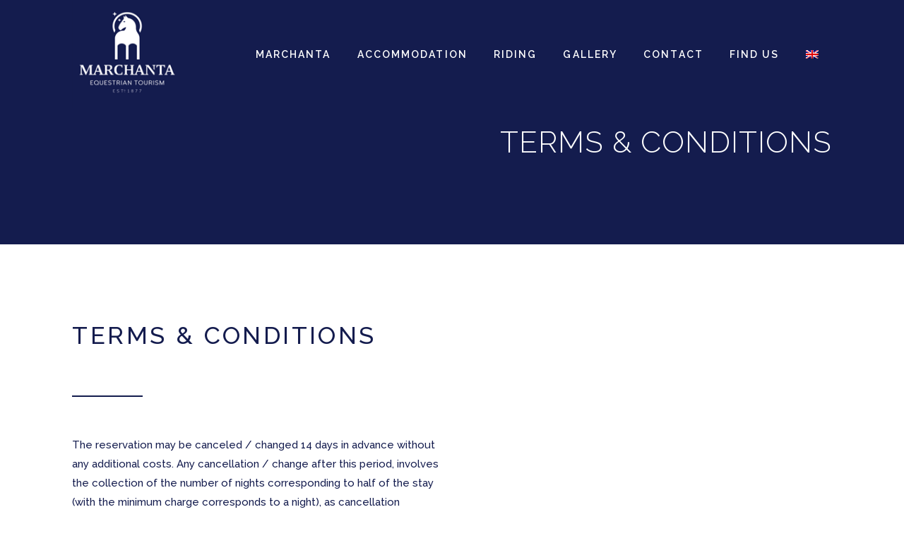

--- FILE ---
content_type: text/html; charset=UTF-8
request_url: http://www.marchanta.pt/terms-and-conditions/
body_size: 18424
content:
<!DOCTYPE html>
<html lang="en-GB">
  <head>
    <meta charset="UTF-8">
    <meta http-equiv="X-UA-Compatible" content="IE=edge" />
    <meta name="viewport" content="width=device-width, initial-scale=1">
    <link rel="profile" href="http://gmpg.org/xfn/11">
    <link rel="pingback" href="http://www.marchanta.pt/xmlrpc.php">
    <title>Terms &#038; Conditions &#8211; Marchanta</title>
<meta name='robots' content='noindex, nofollow' />
<link rel='dns-prefetch' href='//fonts.googleapis.com' />
<link rel="alternate" type="application/rss+xml" title="Marchanta &raquo; Feed" href="http://www.marchanta.pt/feed/" />
<link rel="alternate" type="application/rss+xml" title="Marchanta &raquo; Comments Feed" href="http://www.marchanta.pt/comments/feed/" />
<link rel="alternate" title="oEmbed (JSON)" type="application/json+oembed" href="http://www.marchanta.pt/wp-json/oembed/1.0/embed?url=http%3A%2F%2Fwww.marchanta.pt%2Fterms-and-conditions%2F" />
<link rel="alternate" title="oEmbed (XML)" type="text/xml+oembed" href="http://www.marchanta.pt/wp-json/oembed/1.0/embed?url=http%3A%2F%2Fwww.marchanta.pt%2Fterms-and-conditions%2F&#038;format=xml" />
<style id='wp-img-auto-sizes-contain-inline-css' type='text/css'>
img:is([sizes=auto i],[sizes^="auto," i]){contain-intrinsic-size:3000px 1500px}
/*# sourceURL=wp-img-auto-sizes-contain-inline-css */
</style>
<style id='wp-emoji-styles-inline-css' type='text/css'>

	img.wp-smiley, img.emoji {
		display: inline !important;
		border: none !important;
		box-shadow: none !important;
		height: 1em !important;
		width: 1em !important;
		margin: 0 0.07em !important;
		vertical-align: -0.1em !important;
		background: none !important;
		padding: 0 !important;
	}
/*# sourceURL=wp-emoji-styles-inline-css */
</style>
<style id='wp-block-library-inline-css' type='text/css'>
:root{--wp-block-synced-color:#7a00df;--wp-block-synced-color--rgb:122,0,223;--wp-bound-block-color:var(--wp-block-synced-color);--wp-editor-canvas-background:#ddd;--wp-admin-theme-color:#007cba;--wp-admin-theme-color--rgb:0,124,186;--wp-admin-theme-color-darker-10:#006ba1;--wp-admin-theme-color-darker-10--rgb:0,107,160.5;--wp-admin-theme-color-darker-20:#005a87;--wp-admin-theme-color-darker-20--rgb:0,90,135;--wp-admin-border-width-focus:2px}@media (min-resolution:192dpi){:root{--wp-admin-border-width-focus:1.5px}}.wp-element-button{cursor:pointer}:root .has-very-light-gray-background-color{background-color:#eee}:root .has-very-dark-gray-background-color{background-color:#313131}:root .has-very-light-gray-color{color:#eee}:root .has-very-dark-gray-color{color:#313131}:root .has-vivid-green-cyan-to-vivid-cyan-blue-gradient-background{background:linear-gradient(135deg,#00d084,#0693e3)}:root .has-purple-crush-gradient-background{background:linear-gradient(135deg,#34e2e4,#4721fb 50%,#ab1dfe)}:root .has-hazy-dawn-gradient-background{background:linear-gradient(135deg,#faaca8,#dad0ec)}:root .has-subdued-olive-gradient-background{background:linear-gradient(135deg,#fafae1,#67a671)}:root .has-atomic-cream-gradient-background{background:linear-gradient(135deg,#fdd79a,#004a59)}:root .has-nightshade-gradient-background{background:linear-gradient(135deg,#330968,#31cdcf)}:root .has-midnight-gradient-background{background:linear-gradient(135deg,#020381,#2874fc)}:root{--wp--preset--font-size--normal:16px;--wp--preset--font-size--huge:42px}.has-regular-font-size{font-size:1em}.has-larger-font-size{font-size:2.625em}.has-normal-font-size{font-size:var(--wp--preset--font-size--normal)}.has-huge-font-size{font-size:var(--wp--preset--font-size--huge)}.has-text-align-center{text-align:center}.has-text-align-left{text-align:left}.has-text-align-right{text-align:right}.has-fit-text{white-space:nowrap!important}#end-resizable-editor-section{display:none}.aligncenter{clear:both}.items-justified-left{justify-content:flex-start}.items-justified-center{justify-content:center}.items-justified-right{justify-content:flex-end}.items-justified-space-between{justify-content:space-between}.screen-reader-text{border:0;clip-path:inset(50%);height:1px;margin:-1px;overflow:hidden;padding:0;position:absolute;width:1px;word-wrap:normal!important}.screen-reader-text:focus{background-color:#ddd;clip-path:none;color:#444;display:block;font-size:1em;height:auto;left:5px;line-height:normal;padding:15px 23px 14px;text-decoration:none;top:5px;width:auto;z-index:100000}html :where(.has-border-color){border-style:solid}html :where([style*=border-top-color]){border-top-style:solid}html :where([style*=border-right-color]){border-right-style:solid}html :where([style*=border-bottom-color]){border-bottom-style:solid}html :where([style*=border-left-color]){border-left-style:solid}html :where([style*=border-width]){border-style:solid}html :where([style*=border-top-width]){border-top-style:solid}html :where([style*=border-right-width]){border-right-style:solid}html :where([style*=border-bottom-width]){border-bottom-style:solid}html :where([style*=border-left-width]){border-left-style:solid}html :where(img[class*=wp-image-]){height:auto;max-width:100%}:where(figure){margin:0 0 1em}html :where(.is-position-sticky){--wp-admin--admin-bar--position-offset:var(--wp-admin--admin-bar--height,0px)}@media screen and (max-width:600px){html :where(.is-position-sticky){--wp-admin--admin-bar--position-offset:0px}}

/*# sourceURL=wp-block-library-inline-css */
</style><style id='global-styles-inline-css' type='text/css'>
:root{--wp--preset--aspect-ratio--square: 1;--wp--preset--aspect-ratio--4-3: 4/3;--wp--preset--aspect-ratio--3-4: 3/4;--wp--preset--aspect-ratio--3-2: 3/2;--wp--preset--aspect-ratio--2-3: 2/3;--wp--preset--aspect-ratio--16-9: 16/9;--wp--preset--aspect-ratio--9-16: 9/16;--wp--preset--color--black: #000000;--wp--preset--color--cyan-bluish-gray: #abb8c3;--wp--preset--color--white: #ffffff;--wp--preset--color--pale-pink: #f78da7;--wp--preset--color--vivid-red: #cf2e2e;--wp--preset--color--luminous-vivid-orange: #ff6900;--wp--preset--color--luminous-vivid-amber: #fcb900;--wp--preset--color--light-green-cyan: #7bdcb5;--wp--preset--color--vivid-green-cyan: #00d084;--wp--preset--color--pale-cyan-blue: #8ed1fc;--wp--preset--color--vivid-cyan-blue: #0693e3;--wp--preset--color--vivid-purple: #9b51e0;--wp--preset--gradient--vivid-cyan-blue-to-vivid-purple: linear-gradient(135deg,rgb(6,147,227) 0%,rgb(155,81,224) 100%);--wp--preset--gradient--light-green-cyan-to-vivid-green-cyan: linear-gradient(135deg,rgb(122,220,180) 0%,rgb(0,208,130) 100%);--wp--preset--gradient--luminous-vivid-amber-to-luminous-vivid-orange: linear-gradient(135deg,rgb(252,185,0) 0%,rgb(255,105,0) 100%);--wp--preset--gradient--luminous-vivid-orange-to-vivid-red: linear-gradient(135deg,rgb(255,105,0) 0%,rgb(207,46,46) 100%);--wp--preset--gradient--very-light-gray-to-cyan-bluish-gray: linear-gradient(135deg,rgb(238,238,238) 0%,rgb(169,184,195) 100%);--wp--preset--gradient--cool-to-warm-spectrum: linear-gradient(135deg,rgb(74,234,220) 0%,rgb(151,120,209) 20%,rgb(207,42,186) 40%,rgb(238,44,130) 60%,rgb(251,105,98) 80%,rgb(254,248,76) 100%);--wp--preset--gradient--blush-light-purple: linear-gradient(135deg,rgb(255,206,236) 0%,rgb(152,150,240) 100%);--wp--preset--gradient--blush-bordeaux: linear-gradient(135deg,rgb(254,205,165) 0%,rgb(254,45,45) 50%,rgb(107,0,62) 100%);--wp--preset--gradient--luminous-dusk: linear-gradient(135deg,rgb(255,203,112) 0%,rgb(199,81,192) 50%,rgb(65,88,208) 100%);--wp--preset--gradient--pale-ocean: linear-gradient(135deg,rgb(255,245,203) 0%,rgb(182,227,212) 50%,rgb(51,167,181) 100%);--wp--preset--gradient--electric-grass: linear-gradient(135deg,rgb(202,248,128) 0%,rgb(113,206,126) 100%);--wp--preset--gradient--midnight: linear-gradient(135deg,rgb(2,3,129) 0%,rgb(40,116,252) 100%);--wp--preset--font-size--small: 13px;--wp--preset--font-size--medium: 20px;--wp--preset--font-size--large: 36px;--wp--preset--font-size--x-large: 42px;--wp--preset--spacing--20: 0.44rem;--wp--preset--spacing--30: 0.67rem;--wp--preset--spacing--40: 1rem;--wp--preset--spacing--50: 1.5rem;--wp--preset--spacing--60: 2.25rem;--wp--preset--spacing--70: 3.38rem;--wp--preset--spacing--80: 5.06rem;--wp--preset--shadow--natural: 6px 6px 9px rgba(0, 0, 0, 0.2);--wp--preset--shadow--deep: 12px 12px 50px rgba(0, 0, 0, 0.4);--wp--preset--shadow--sharp: 6px 6px 0px rgba(0, 0, 0, 0.2);--wp--preset--shadow--outlined: 6px 6px 0px -3px rgb(255, 255, 255), 6px 6px rgb(0, 0, 0);--wp--preset--shadow--crisp: 6px 6px 0px rgb(0, 0, 0);}:where(.is-layout-flex){gap: 0.5em;}:where(.is-layout-grid){gap: 0.5em;}body .is-layout-flex{display: flex;}.is-layout-flex{flex-wrap: wrap;align-items: center;}.is-layout-flex > :is(*, div){margin: 0;}body .is-layout-grid{display: grid;}.is-layout-grid > :is(*, div){margin: 0;}:where(.wp-block-columns.is-layout-flex){gap: 2em;}:where(.wp-block-columns.is-layout-grid){gap: 2em;}:where(.wp-block-post-template.is-layout-flex){gap: 1.25em;}:where(.wp-block-post-template.is-layout-grid){gap: 1.25em;}.has-black-color{color: var(--wp--preset--color--black) !important;}.has-cyan-bluish-gray-color{color: var(--wp--preset--color--cyan-bluish-gray) !important;}.has-white-color{color: var(--wp--preset--color--white) !important;}.has-pale-pink-color{color: var(--wp--preset--color--pale-pink) !important;}.has-vivid-red-color{color: var(--wp--preset--color--vivid-red) !important;}.has-luminous-vivid-orange-color{color: var(--wp--preset--color--luminous-vivid-orange) !important;}.has-luminous-vivid-amber-color{color: var(--wp--preset--color--luminous-vivid-amber) !important;}.has-light-green-cyan-color{color: var(--wp--preset--color--light-green-cyan) !important;}.has-vivid-green-cyan-color{color: var(--wp--preset--color--vivid-green-cyan) !important;}.has-pale-cyan-blue-color{color: var(--wp--preset--color--pale-cyan-blue) !important;}.has-vivid-cyan-blue-color{color: var(--wp--preset--color--vivid-cyan-blue) !important;}.has-vivid-purple-color{color: var(--wp--preset--color--vivid-purple) !important;}.has-black-background-color{background-color: var(--wp--preset--color--black) !important;}.has-cyan-bluish-gray-background-color{background-color: var(--wp--preset--color--cyan-bluish-gray) !important;}.has-white-background-color{background-color: var(--wp--preset--color--white) !important;}.has-pale-pink-background-color{background-color: var(--wp--preset--color--pale-pink) !important;}.has-vivid-red-background-color{background-color: var(--wp--preset--color--vivid-red) !important;}.has-luminous-vivid-orange-background-color{background-color: var(--wp--preset--color--luminous-vivid-orange) !important;}.has-luminous-vivid-amber-background-color{background-color: var(--wp--preset--color--luminous-vivid-amber) !important;}.has-light-green-cyan-background-color{background-color: var(--wp--preset--color--light-green-cyan) !important;}.has-vivid-green-cyan-background-color{background-color: var(--wp--preset--color--vivid-green-cyan) !important;}.has-pale-cyan-blue-background-color{background-color: var(--wp--preset--color--pale-cyan-blue) !important;}.has-vivid-cyan-blue-background-color{background-color: var(--wp--preset--color--vivid-cyan-blue) !important;}.has-vivid-purple-background-color{background-color: var(--wp--preset--color--vivid-purple) !important;}.has-black-border-color{border-color: var(--wp--preset--color--black) !important;}.has-cyan-bluish-gray-border-color{border-color: var(--wp--preset--color--cyan-bluish-gray) !important;}.has-white-border-color{border-color: var(--wp--preset--color--white) !important;}.has-pale-pink-border-color{border-color: var(--wp--preset--color--pale-pink) !important;}.has-vivid-red-border-color{border-color: var(--wp--preset--color--vivid-red) !important;}.has-luminous-vivid-orange-border-color{border-color: var(--wp--preset--color--luminous-vivid-orange) !important;}.has-luminous-vivid-amber-border-color{border-color: var(--wp--preset--color--luminous-vivid-amber) !important;}.has-light-green-cyan-border-color{border-color: var(--wp--preset--color--light-green-cyan) !important;}.has-vivid-green-cyan-border-color{border-color: var(--wp--preset--color--vivid-green-cyan) !important;}.has-pale-cyan-blue-border-color{border-color: var(--wp--preset--color--pale-cyan-blue) !important;}.has-vivid-cyan-blue-border-color{border-color: var(--wp--preset--color--vivid-cyan-blue) !important;}.has-vivid-purple-border-color{border-color: var(--wp--preset--color--vivid-purple) !important;}.has-vivid-cyan-blue-to-vivid-purple-gradient-background{background: var(--wp--preset--gradient--vivid-cyan-blue-to-vivid-purple) !important;}.has-light-green-cyan-to-vivid-green-cyan-gradient-background{background: var(--wp--preset--gradient--light-green-cyan-to-vivid-green-cyan) !important;}.has-luminous-vivid-amber-to-luminous-vivid-orange-gradient-background{background: var(--wp--preset--gradient--luminous-vivid-amber-to-luminous-vivid-orange) !important;}.has-luminous-vivid-orange-to-vivid-red-gradient-background{background: var(--wp--preset--gradient--luminous-vivid-orange-to-vivid-red) !important;}.has-very-light-gray-to-cyan-bluish-gray-gradient-background{background: var(--wp--preset--gradient--very-light-gray-to-cyan-bluish-gray) !important;}.has-cool-to-warm-spectrum-gradient-background{background: var(--wp--preset--gradient--cool-to-warm-spectrum) !important;}.has-blush-light-purple-gradient-background{background: var(--wp--preset--gradient--blush-light-purple) !important;}.has-blush-bordeaux-gradient-background{background: var(--wp--preset--gradient--blush-bordeaux) !important;}.has-luminous-dusk-gradient-background{background: var(--wp--preset--gradient--luminous-dusk) !important;}.has-pale-ocean-gradient-background{background: var(--wp--preset--gradient--pale-ocean) !important;}.has-electric-grass-gradient-background{background: var(--wp--preset--gradient--electric-grass) !important;}.has-midnight-gradient-background{background: var(--wp--preset--gradient--midnight) !important;}.has-small-font-size{font-size: var(--wp--preset--font-size--small) !important;}.has-medium-font-size{font-size: var(--wp--preset--font-size--medium) !important;}.has-large-font-size{font-size: var(--wp--preset--font-size--large) !important;}.has-x-large-font-size{font-size: var(--wp--preset--font-size--x-large) !important;}
/*# sourceURL=global-styles-inline-css */
</style>

<style id='classic-theme-styles-inline-css' type='text/css'>
/*! This file is auto-generated */
.wp-block-button__link{color:#fff;background-color:#32373c;border-radius:9999px;box-shadow:none;text-decoration:none;padding:calc(.667em + 2px) calc(1.333em + 2px);font-size:1.125em}.wp-block-file__button{background:#32373c;color:#fff;text-decoration:none}
/*# sourceURL=/wp-includes/css/classic-themes.min.css */
</style>
<link rel='stylesheet' id='font-awesome-css' href='http://www.marchanta.pt/wp-content/themes/calluna/css/font-awesome.min.css?ver=6.9' type='text/css' media='all' />
<link rel='stylesheet' id='calluna-core-plugins-css' href='http://www.marchanta.pt/wp-content/plugins/calluna-core/css/plugins.min.css?ver=6.9' type='text/css' media='all' />
<link rel='stylesheet' id='calluna-core-shortcodes-css' href='http://www.marchanta.pt/wp-content/plugins/calluna-core/css/shortcodes.min.css?ver=6.9' type='text/css' media='all' />
<link rel='stylesheet' id='simple-weather-css' href='http://www.marchanta.pt/wp-content/plugins/simple-weather/css/simple-weather.css?ver=4.0' type='text/css' media='all' />
<link rel='stylesheet' id='calluna-fonts-css' href='https://fonts.googleapis.com/css?family=Lato%3A400%2C300%2C700%2C900%2C300italic%2C400italic%2C700italic%7CRaleway%3A400%2C300%2C500%2C600%2C700%2C800%2C200&#038;subset=latin%2Clatin-ext&#038;ver=3.3.0' type='text/css' media='all' />
<link rel='stylesheet' id='js_composer_front-css' href='http://www.marchanta.pt/wp-content/plugins/js_composer/assets/css/js_composer.min.css?ver=6.5.0' type='text/css' media='all' />
<link rel='stylesheet' id='calluna-main-css' href='http://www.marchanta.pt/wp-content/themes/calluna/css/theme.min.css?ver=3.3.0' type='text/css' media='all' />
<style id='calluna-main-inline-css' type='text/css'>
/* WP Customizer start */
.navigation { padding-top: 0; }
.navigation { padding-bottom: 0; }
.top-full-nav, .top-nav .container-fluid .row, .navbar-shrink { background-color: #141c4e; }
@media only screen and (max-width : 992px) { .left-nav, .top-nav { background-color: #141c4e; } }
@media only screen and (min-width : 768px)
		       and (max-device-width: 1024px) { .left-nav, .top-nav { background-color: #141c4e; } }
.navbar-shrink { background-color: #141c4e; }
.nav-menu ul li a, .header-language .menu .has-dropdown i, .header-language .menu .has-dropdown a.language-toggle { color: #ffffff; }
.nav-menu ul li a:hover, .nav-menu ul li a:focus, .nav-menu ul li a:active, .header-language .menu .has-dropdown:hover i, .header-language .menu .has-dropdown:hover a.language-toggle { color: #008fd5; }
.nav-menu ul li a:hover:after, .header-language .menu .has-dropdown:hover a.language-toggle:after { background-color: #008fd5; }
.nav-menu ul li.current-menu-item > a { color: #008fd5; }
.nav-menu ul li.current-menu-item > a:after { background-color: #008fd5; }
.nav-menu ul ul li a, .nav-menu li.mega-menu .second-lvl, .header-language .menu > li > ul li a { background-color: #141c4e; }
.nav-menu ul ul li a, .header-language .menu > li > ul li a { border-bottom-color: #141c4e; }
.nav-menu li.mega-menu .second-lvl ul li a, .nav-menu ul ul li a, .header-language .menu > li > ul li a { color: #141c4e; }
.nav-menu ul ul li a:hover, .nav-menu li.mega-menu .second-lvl ul li a:hover, .nav-menu ul ul li a:focus, .nav-menu li.mega-menu .second-lvl ul li a:focus, .header-language .menu > li > ul li a:hover { color: #008fd5; }
.nav-menu li.mega-menu .second-lvl ul li a:before { background-color: #008fd5; }
.nav-menu li.mega-menu .second-lvl ul li.menu-title > a, .nav-menu li.mega-menu .second-lvl ul li.current-menu-item > a, .nav-menu ul ul li.current-menu-item > a { color: #008fd5; }
.show-menu i, .mobile-nav .close-mobile-nav:hover, .mobile-nav .close-mobile-nav:focus { background-color: #008fd5; }
.mobile-nav .close-mobile-nav { color: #008fd5; }
.mobile-nav .close-mobile-nav, .mobile-nav .close-mobile-nav:hover, .mobile-nav .close-mobile-nav:focus { border-color: #008fd5; }
.mobile-nav { background-color: #141c4e; }
.mobile-nav .mobile-menu ul li a { color: #ffffff; }
.mobile-nav .mobile-menu ul li a:hover, .mobile-nav .mobile-menu ul li a:focus { color: #008fd5; }
.mobile-menu ul li.current_page_item > a, .mobile-menu ul li.current-menu-item > a { color: #008fd5; }
.line-left-primary, .line-right-primary, .line-center-primary, .calluna-pricing .calluna-pricing-cost, .calluna-pricing .calluna-pricing-per { border-color: #141c4e; }
.vc_tta-panel-heading .vc_tta-controls-icon:after, .vc_tta-panel-heading .vc_tta-controls-icon:before { border-color: #141c4e !important; }
a:hover, a:focus, .primary, .headline, .page-header, .sidebar .widget:not(.widget--hotelier) ul li a:hover, .sidebar .widget:not(.widget--hotelier) ul li a:focus, .prev-post a:hover, .prev-post a:focus, .next-post a:hover, .next-post a:focus, .more-link:focus, .more-link:hover, blockquote p, ul.post-sharing label, .image-row span, .simple-weather em, .comment-form, .time, .calluna-toggle .calluna-toggle-trigger, .calluna-testimonial-author span, .calluna-callout-caption h1, .calluna-callout-caption h4, .calluna-callout-caption h5, .calluna-shortcodes h1.calluna-heading, .calluna-shortcodes h4.calluna-heading, .calluna-shortcodes h5.calluna-heading, .event2-carousel .event-title-wrapper .event-title h3, .event2-carousel .event-title-wrapper .event-title h3 a, .woocommerce .woocommerce-info:before, .room_name a, .price-text, .hotelier-pagination ul .page-numbers, .room__deposit, .rate__deposit, .room-loop__list li.room .room__price .amount, table.hotelier-table .reservation-table__room-link, table.hotelier-table .view-price-breakdown, table.hotelier-table .price-breakdown-wrapper table .price-breakdown__day--heading, table.hotelier-table .price-breakdown-wrapper table .price-breakdown__cost--heading, .single-room .room__gallery-link, .single-room .room-meta-wrapper, .single-room .room-available-rates a, form.form--listing .room__more-link, form.form--listing .room__gallery-link, .widget-rooms-filter a, .widget-booking .widget-booking__rooms-list a, .widget-booking .amount, .widget-rooms .widget-rooms__name, .widget-rooms .widget-rooms__price .amount { color: #141c4e; }
.vc_tta-panel .vc_tta-panel-heading h4 a, .vc_general .vc_tta-tab > a { color: #141c4e !important; }
.underline-primary:after, .sidebar .widget:not(.widget--hotelier) .title:after, .sidebar .widget:not(.widget--hotelier) .h3:after, .woocommerce-checkout #payment div.payment_box:before { border-bottom-color: #141c4e; }
.calluna-tooltip:after { border-top-color: #141c4e; }
.primary-background, .calluna-tooltip, #loader, #preloader, .calluna-pricing .calluna-pricing-header h4, .classic.primary .room_grid_price, .fc-highlight, .woocommerce-checkout #payment div.payment_box, .single-room .room-available-rates a:hover, .single-room.no-sidebar .room-meta-wrapper:after { background-color: #141c4e; }
.line-left-secondary, .line-right-secondary, .line-center-secondary, .calluna-toggle .calluna-toggle-trigger.active, .calluna-pricing.featured .calluna-pricing-cost, .calluna-pricing.featured .calluna-pricing-per, .calluna-testimonial-author-image img, .room-loop__list li.room .button--view-room-details, form.form--listing ul.listing__list li.listing__room.room--selected, form.form--listing .room__only-x-left, .widget-booking .widget-booking__date-block { border-color: #967a50; }
#loader.loader-style .spinner-container , #page-loading div, blockquote { border-right-color: #967a50; }
#loader.loader-style .spinner-container , .woocommerce .woocommerce-error, .woocommerce .woocommerce-info, .woocommerce .woocommerce-message { border-top-color: #967a50; }
#loader.loader-style .spinner-container , .room-loop__list li.room .room__price .amount, .single-room .room-meta-wrapper h3, .single-room .room__details .room__price-wrapper .amount, .single-room .room__rates .rate__price-wrapper .amount, form.form--listing .room__price .amount, form.form--listing .rate__price .amount, ul.reservation-details__list .reservation-details__item--special-requests strong, .widget-booking .amount, .widget-rooms .widget-rooms__price .amount { border-bottom-color: #967a50; }
.vc_tta.vc_general .vc_active .vc_tta-panel-heading, .vc_active .vc_tta-panel-heading .vc_tta-controls-icon:after, .vc_active .vc_tta-panel-heading .vc_tta-controls-icon:before, .vc_general .vc_tta-tab.vc_active a { border-color: #967a50 !important; }
.secondary-background, .sticky-post i, .entry-header .icon-pin, .calluna-pricing.featured .calluna-pricing-header h4, .classic.secondary .room_grid_price, .event2-carousel .event-image-button, .hotelier-notice--info, .hotelier-pagination ul .page-numbers.current, .hotelier-pagination ul .page-numbers:hover, .room-loop__list li.room .button--view-room-details:hover, .widget-rooms-filter .widget-rooms-filter__group-label { background-color: #967a50; }
.secondary, .offer_price, .offer_price span, .offer_price span:not(.amount), .event_date_wrapper, .event2-carousel .event-date-wrapper, .event_date_zone, .post_date_wrapper, .author-meta .name, .comment-body .author-name, .comment-body .reply i, .calluna-toggle .calluna-toggle-trigger.active, .calluna-pricing .calluna-pricing-cost, .calluna-pricing .calluna-pricing-per, .calluna-testimonial-author, .icon-clock, .simple-weather i, .pre, .modal-price, .single-room .booking-price_wrapper .amount, .room-loop__list li.room .button--view-room-details, table.hotelier-table .reservation-table__room-link:hover, table.hotelier-table .view-price-breakdown:hover, .single-room .room-meta-wrapper a:hover, .single-room .room__rates .rate__conditions ul, .hotelier-listing .selected-nights:before, form.form--listing .room__only-x-left, form.form--listing .room__more-link:hover, form.form--listing .room__gallery-link:hover, form.form--listing .room__conditions ul, form.form--listing .rate__conditions ul, form.form--listing .room__max-guests .max:after, ul.reservation-details__list strong, .widget-rooms-filter li:hover a, .widget-rooms-filter li:hover a:before, .widget-rooms-filter li.widget-rooms-filter__group-item--chosen a:before, .widget-rooms-filter li.widget-rooms-filter__group-item--chosen a:hover:before, .widget-booking .widget-booking__day, .widget-booking .widget-booking__rooms-list a:hover, .widget-rooms .widget-rooms__name:hover, #hotelier-datepicker .datepicker-input-select-wrapper:before { color: #967a50; }
.vc_tta-panel.vc_active .vc_tta-panel-heading h4 a, .vc_general .vc_tta-tab.vc_active a { color: #967a50 !important; }
.accent-background, blockquote, .calluna-callout, .calluna-testimonial, .woocommerce .woocommerce-error, .woocommerce .woocommerce-info, .woocommerce .woocommerce-message, .woocommerce-checkout #payment { background-color: #dcd3c7; }
.reservation_sidebar, .sidebar_wrapper { background-color: #967a50; }
h2, .text-column h2, .sidebar h2, .sidebar h2 a, .calluna-callout-caption h2, .calluna-shortcodes h2.calluna-heading, .selected-room .title, .includes_items_wrapper h2 { color: #141c4e; }
.sidebar .widget:not(.widget--hotelier) .title:after { border-bottom-color: #141c4e; }
h3, h3 + hr, .text-column h3, .sidebar h3, .sidebar h3 a, .title-row h3, .entry-header h3, .entry-header h3 a, .wpcf7 h3, .event_title h3, .event_title h3 a, .offer_title h3, .offer_title h3 a, .calluna-callout-caption h3, .calluna-shortcodes h3.calluna-heading, .comments-title, .comment-reply-title { color: #ffffff; }
.sidebar .widget:not(.widget--hotelier) .h3:after { border-bottom-color: #ffffff; }
html, body, .wpb_wrapper p, label, .sidebar .form-control, .error-404 .form-control, .sidebar .widget:not(.widget--hotelier) ul li a:before, .sidebar .comment-author-link:before, .sidebar .comment-author-link .url, .sidebar .textwidget, .prev-post a i, .next-post a i, .meta .categories, .meta i, .meta a, .entry-content, .entry-summary, .more-link:before, .author-meta .info, .comment-body .comment-time, .comment-body .comment-text, .booking-button .header, .text-column p, .item-text, .includes_items_wrapper .item-text:before, .wpcf7 .form-control, .comment-form textarea, .selected-room h5, .left-icon .content, .newsletter_container .textbox, .calluna-shortcodes .calluna-recent-posts-entry-posted-on, .label-group, .woocommerce .woocommerce-error, .woocommerce .woocommerce-info, .woocommerce .woocommerce-message { color: #141c4e; }
a, .more-link, .sidebar .widget:not(.widget--hotelier) ul li a, .tagcloud a, .tagcloud a:hover, .tagcloud a:focus, .comment-body .reply a, .comment-respond .logged-in-as a, .prev-post a, .next-post a, .link .content a, .widget-booking .widget-booking__change-cart-link { color: #967a50; }
.btn-primary, .btn-primary.style-2, .wpcf7 .btn-primary, .room_grid_price, .room2-carousel .room-price.style-1, .room2-carousel .room-price.style-2, .vc_gitem_row .style-1 .vc_btn3, .vc_gitem_row .style-2 .vc_btn3, .calluna-button.btn-primary, .woocommerce input.button.alt, .datepicker__close-button { border-color: #967a50; }
.vc_grid-item .vc_gitem_row .wpb_content_element a.style-1, .vc_grid-item .vc_gitem_row .wpb_content_element a.style-2 { border-bottom-color: #967a50; }
.btn-primary, .wpcf7 .btn-primary, .room_grid_price, .room2-carousel .room-price, .vc_gitem_row .style-1 .vc_btn3, .calluna-button.btn-primary, .woocommerce input.button.alt, .datepicker__close-button { color: #967a50; }
.btn-primary.style-2, .room_grid_price.style-2, .room2-carousel .room-price.style-2, .vc_gitem_row .style-2 .vc_btn3 { background-color: #967a50; }
.btn-primary.style-2, .room_grid_price.style-2, .room2-carousel .room-price.style-2, .vc_gitem_row .style-2 .vc_btn3 { color: #ffffff; }
.btn-primary:hover, .btn-primary.active, .btn-primary.focus, .btn-primary:active, .btn-primary:focus, .vc_gitem_row .style-1 .vc_btn3:hover, .vc_gitem_row .style-1 .vc_btn3:focus, .vc_gitem_row .style-1 .vc_btn3:active, .vc_gitem_row .style-2 .vc_btn3:hover, .vc_gitem_row .style-2 .vc_btn3:focus, .vc_gitem_row .style-2 .vc_btn3:active, .room_grid_item_hover .room_grid_price_hover, .room2-carousel .room-content-wrapper:hover .room-price, .woocommerce input.button.alt:hover, .woocommerce input.button.alt:focus, .datepicker__close-button:hover { background-color: #008fd5; }
.btn-primary:hover, .btn-primary.active, .btn-primary.focus, .btn-primary:active, .btn-primary:focus, .room_grid_item_hover .room_grid_price_hover, .room2-carousel .room-content-wrapper:hover .room-price.style-1, .room2-carousel .room-content-wrapper:hover .room-price.style-2, .vc_gitem_row .style-1 .vc_btn3:hover, .vc_gitem_row .style-1 .vc_btn3:focus, .vc_gitem_row .style-1 .vc_btn3:active, .vc_gitem_row .style-2 .vc_btn3:hover, .vc_gitem_row .style-2 .vc_btn3:focus, .vc_gitem_row .style-2 .vc_btn3:active, .woocommerce input.button.alt:hover, .woocommerce input.button.alt:active, .woocommerce input.button.alt:focus, .datepicker__close-button:hover { border-color: #008fd5; }
.vc_grid-item .vc_gitem_row .wpb_content_element a.style-1:hover, .vc_grid-item .vc_gitem_row .wpb_content_element a.style-2:hover { border-bottom-color: #008fd5; }
.btn-primary:hover, .btn-primary.active, .btn-primary.focus, .btn-primary:active, .btn-primary:focus, .room_grid_item_hover .room_grid_price_hover, .room2-carousel .room-content-wrapper:hover .room-price, .vc_gitem_row .style-1 .vc_btn3:hover, .vc_gitem_row .style-1 .vc_btn3:focus, .vc_gitem_row .style-1 .vc_btn3:active, .woocommerce input.button.alt:hover, .woocommerce input.button.alt:focus, .woocommerce input.button.alt:active, .datepicker__close-button:hover { color: #ffffff; }
.booking:not(.form--booking) span { background-color: #141c4e; }
.booking:not(.form--booking) span { color: #ffffff; }
#go-top { background-color: rgba(15,36,83,0.6); }
#go-top:hover { background-color: rgba(150, 122, 80, 0.6); }
.column-style-1 { background-color: #141c4e; }
.column-style-1 h2, .column-style-1 h3, .column-style-1 .calluna-shortcodes h2.calluna-heading, .column-style-1 .calluna-shortcodes h2.calluna-heading { color: #967a50; }
.column-style-1 h2:after, .column-style-1 h3:after, .column-style-1 .calluna-shortcodes h2.calluna-heading:after, .column-style-1 .calluna-shortcodes h2.calluna-heading:after { color: #967a50; }
.column-style-1, .column-style-1 p, .column-style-1 .teaser, .column-style-1 p.teaser, .column-style-1 .wpb_wrapper p.teaser { color: #ffffff; }
.column-style-2 { background-color: #967a50; }
.column-style-2 h2, .column-style-2 h3, .column-style-2 .calluna-shortcodes h2.calluna-heading, .column-style-2 .calluna-shortcodes h3.calluna-heading { color: #141c4e; }
.column-style-2 h2:after, .column-style-2 h3:after, .column-style-2 .calluna-shortcodes h2.calluna-heading:after, .column-style-2 .calluna-shortcodes h2.calluna-heading:after { color: #141c4e; }
.column-style-2, .column-style-2 p, .column-style-2 .teaser, .column-style-2 p.teaser, .column-style-2 .wpb_wrapper p.teaser { color: #ffffff; }
.color-background { background-color: #141c4e; }
.color-background span, .image-background span { color: #ffffff; }
.color-background hr, .image-background hr { border-color: #ffffff; }
.color-background .separator, .image-background .separator { border-color: #141c4e; }
.header_text_wrapper { padding-top: 12%; }
.header_text_wrapper { padding-bottom: 3%; }
.header_text_wrapper { padding-left: 8%%; }
.header_text_wrapper { padding-right: 8%%; }
.site-footer { background-color: #967a50; }
.top-footer-container { border-top-color: #967a50; }
.site-footer .widget h3 { color: #141c4e; }
.site-footer .widget h3:after { border-color: #141c4e; }
.site-footer, .site-footer p { color: #ffffff; }
.site-footer a, .site-footer .menu li a { color: #141c4e; }
.site-footer a:hover, .site-footer .menu li a:hover { color: #008fd5; }
.site-footer a:after, .site-footer a:hover:after { background-color: #008fd5; }
.site-footer .current_page_item a { color: #967a50; }
.site-footer .current_page_item a:after, .site-footer .current_page_item a:hover:after { background-color: #967a50; }
.top-footer-container { border-bottom-color: #193470; }
#datePicker p.title { color: #151c4e; }
#datePicker .dateField { background-color: #ffffff; }
#datePicker .ui-widget-header, #ui-datepicker-div .ui-widget-header, .guests .title, #datePicker .dateField p.month { color: #967a50; }
#datePicker .dateField p, #datePicker .ui-state-default, #ui-datepicker-div .ui-state-default, #datePicker .ui-widget-content, #ui-datepicker-div .ui-widget-content { color: #151c4e; }
#datePicker .ui-state-default, #ui-datepicker-div .ui-state-default, #gasteSelect li { background-color: #ffffff; }
#datePicker .dateField { border-color: #ffffff; }
#datePicker .arrow-up { border-bottom-color: #ffffff; }
#datePicker .ui-state-highlight, #ui-datepicker-div .ui-state-highlight, .datepicker__month-day--today { background-color: #dcd3c7; }
#datePicker .ui-state-highlight, #ui-datepicker-div .ui-state-highlight, .datepicker__month-day--today { color: #151c4e; }
#datePicker .ui-state-active, #ui-datepicker-div .ui-state-hover, #datePicker .ui-state-active.ui-state-hover, #ui-datepicker-div ui-state-active.ui-state-hover, #gasteSelect li.active, .datepicker__month-day--first-day-selected, .datepicker__month-day--last-day-selected { background-color: #dcd3c7; }
#datePicker .ui-state-active, #ui-datepicker-div .ui-state-active, #gasteSelect li.active, .datepicker__month-day--first-day-selected, .datepicker__month-day--last-day-selected { color: #ffffff; }
#datePicker .ui-state-hover, #ui-datepicker-div .ui-state-hover, #gasteSelect li:hover, .datepicker__month-day--hovering, .datepicker__month-day--selected { background-color: #967a50; }
#datePicker .ui-state-hover, #ui-datepicker-div .ui-state-hover, #gasteSelect li:hover, .datepicker__month-day--hovering, .datepicker__month-day--selected { color: #ffffff; }
.reservation_header { color: #151c4e; }
.reservation_text, .reservation_hint { color: #5b5b5b; }
.room_grid_item { color: rgba(15,36,83,0.6); }
.room2-carousel .room-content-wrapper .overlay { background-color: rgba(15,36,83,0.6); }
.jcarousel-item .room_grid_item_hover, .room2-carousel .room-content-wrapper:hover .overlay { background-color: rgba(150,122,80,0.1); }
/* WP Customizer end */
/*# sourceURL=calluna-main-inline-css */
</style>
<link rel='stylesheet' id='ms-main-css' href='http://www.marchanta.pt/wp-content/plugins/masterslider/public/assets/css/masterslider.main.css?ver=3.4.6' type='text/css' media='all' />
<link rel='stylesheet' id='ms-custom-css' href='http://www.marchanta.pt/wp-content/uploads/masterslider/custom.css?ver=8.6' type='text/css' media='all' />
<link rel='stylesheet' id='0-css' href='http://www.marchanta.pt/wp-content/themes/calluna/css/ms-skin-calluna.css?ver=1.0' type='text/css' media='all' />
<link rel='stylesheet' id='wpglobus-css' href='http://www.marchanta.pt/wp-content/plugins/wpglobus/includes/css/wpglobus.css?ver=3.0.1' type='text/css' media='all' />
<script type="text/javascript" src="http://www.marchanta.pt/wp-includes/js/jquery/jquery.min.js?ver=3.7.1" id="jquery-core-js"></script>
<script type="text/javascript" src="http://www.marchanta.pt/wp-includes/js/jquery/jquery-migrate.min.js?ver=3.4.1" id="jquery-migrate-js"></script>
<script type="text/javascript" id="utils-js-extra">
/* <![CDATA[ */
var userSettings = {"url":"/","uid":"0","time":"1769205918","secure":""};
//# sourceURL=utils-js-extra
/* ]]> */
</script>
<script type="text/javascript" src="http://www.marchanta.pt/wp-includes/js/utils.min.js?ver=6.9" id="utils-js"></script>
<link rel="https://api.w.org/" href="http://www.marchanta.pt/wp-json/" /><link rel="alternate" title="JSON" type="application/json" href="http://www.marchanta.pt/wp-json/wp/v2/pages/1291" /><link rel="EditURI" type="application/rsd+xml" title="RSD" href="http://www.marchanta.pt/xmlrpc.php?rsd" />
<meta name="generator" content="WordPress 6.9" />
<meta name="generator" content="WP Hotelier 2.17.0" />
<link rel="canonical" href="http://www.marchanta.pt/terms-and-conditions/" />
<link rel='shortlink' href='http://www.marchanta.pt/?p=1291' />
<script>var ms_grabbing_curosr='http://www.marchanta.pt/wp-content/plugins/masterslider/public/assets/css/common/grabbing.cur',ms_grab_curosr='http://www.marchanta.pt/wp-content/plugins/masterslider/public/assets/css/common/grab.cur';</script>
<meta name="generator" content="MasterSlider 3.4.6 - Responsive Touch Image Slider" />
		<style type="text/css">
			div.wpcf7 .ajax-loader {
				background-image: url('http://www.marchanta.pt/wp-content/plugins/contact-form-7/images/ajax-loader.gif');
			}
		</style>
		<!-- Typography CSS --><style type="text/css">body,h1,h2,h3,h4,h5,p,p.teaser,.wpb_wrapper,.simple-weather em,.calluna-time .time,.event_grid_month,.event_grid_day,.post_date_wrapper .month,.post_date_wrapper .day,.inline_date_wrapper .day,.inline_date_wrapper .month,.btn-primary, .room_grid_item .room_grid_price, .room_grid_item_hover .room_grid_price_hover, .room_grid_item_hover .room_grid_price, .offer_price,.nav-menu li a,.mobile-nav .mobile-menu ul li a,#datePicker, #datePicker .dateField, .dateField p.day, #datePicker .ui-state-default, #gasteSelect li,.event_grid_month,.event_grid_day,.post_date_wrapper .month,.post_date_wrapper .day,.inline_date_wrapper .day,.inline_date_wrapper .month,.site-footer p,.site-footer ul, .apb-datepicker .ui-datepicker-header .ui-datepicker-title, .apb-datepicker .ui-datepicker-calendar thead th, .woocommerce .woocommerce-error, .woocommerce .woocommerce-info, .woocommerce .woocommerce-message{font-weight:500;color:#141c4e;}.wpb_wrapper p.teaser, p.teaser, .text-column p, p, .apb-list-price h6, .apb-package_item .apb-package_text .apb-package_book-price .apb-package_price, .apb-package_item .apb-package_text p, .apb-room_text .readmore-price, .apb-room_item .apb-room_text .apb-room_desc, .apb-room_item .apb-room_text .apb-room_desc ul li{font-size:15px;color:#141c4e;line-height:1.8;}h1{font-weight:300;font-style:normal;font-size:42px;letter-spacing:1px;}h2{font-size:34px;line-height:1.3;}h4{font-size:8px;color:#141c4e;line-height:1.3;}h5{font-weight:500;font-size:13px;color:#141c4e;line-height:1.5;}.nav-menu li a{font-weight:600;font-size:14px;line-height:2.5;}.nav-menu ul ul li a{font-weight:400;font-size:11px;color:#ffffff;line-height:2;}.mobile-nav .mobile-menu ul li a{font-size:14px;color:#ffffff;}.site-footer .widget h3{font-size:14px;color:#ffffff;}.site-footer p{font-size:14px;color:#ffffff;}.site-footer ul, .site-footer .menu li a{font-size:16px;color:#ffffff;}.site-info{font-size:8px;}</style><style type="text/css">.recentcomments a{display:inline !important;padding:0 !important;margin:0 !important;}</style>			<link rel="shortcut icon" href="http://www.marchanta.pt/wp-content/uploads/2017/09/favicon-32x32.png">
		<meta name="generator" content="Powered by WPBakery Page Builder - drag and drop page builder for WordPress."/>
			<style media="screen">
				.wpglobus_flag_gb{background-image:url(http://www.marchanta.pt/wp-content/plugins/wpglobus/flags/uk.png)}
.wpglobus_flag_pt{background-image:url(http://www.marchanta.pt/wp-content/plugins/wpglobus/flags/pt.png)}
			</style>
			<link rel="alternate" hreflang="en-GB" href="http://www.marchanta.pt/terms-and-conditions/" /><link rel="alternate" hreflang="pt-PT" href="http://www.marchanta.pt/pt/terms-and-conditions/" /><noscript><style> .wpb_animate_when_almost_visible { opacity: 1; }</style></noscript>  <link rel='stylesheet' id='vc_linecons-css' href='http://www.marchanta.pt/wp-content/plugins/js_composer/assets/css/lib/vc-linecons/vc_linecons_icons.min.css?ver=6.5.0' type='text/css' media='all' />
<link rel='stylesheet' id='vc_font_awesome_5_shims-css' href='http://www.marchanta.pt/wp-content/plugins/js_composer/assets/lib/bower/font-awesome/css/v4-shims.min.css?ver=6.5.0' type='text/css' media='all' />
<link rel='stylesheet' id='vc_font_awesome_5-css' href='http://www.marchanta.pt/wp-content/plugins/js_composer/assets/lib/bower/font-awesome/css/all.min.css?ver=6.5.0' type='text/css' media='all' />
</head>
  <body class="wp-singular page-template-default page page-id-1291 wp-theme-calluna calluna-shortcodes  calluna-shortcodes-responsive _masterslider _msp_version_3.4.6 wpb-js-composer js-comp-ver-6.5.0 vc_responsive">
  	
      	<div id="loader" class="loader-style">
        <div class="loader-container">
            <div class="spinner">
                <div class="spinner-container"></div>
            </div>
        </div>
    </div>
      	<div id="page" class="hfeed site">
      <!-- Header -->
      <header id="masthead" class="site-header">
                    <nav class="navigation left-nav sticky">
          <div class="container-fluid">
            <div class="row">
              <!-- Logo -->
              <div class="left-nav-logo-col col-xs-3 col-sm-2">
                <!-- normal size logo -->
                <div class="logo logo-wrapper">
				                  <a href="http://www.marchanta.pt/" id="site-logo" title="Marchanta" rel="home">             
                  <img class="img-responsive" src="http://www.marchanta.pt/wp-content/uploads/2017/09/logo-vert-165.png" alt="Marchanta">
				</a>
				                </div>
                <!-- small size logo, only used in shrink mode -->
                <div class="small-logo-wrapper">
				                    <a href="http://www.marchanta.pt/" id="site-logo-small" title="Marchanta" rel="home">             
                    <img class="img-responsive" src="http://www.marchanta.pt/wp-content/uploads/2017/09/logo-icon-100-ct.png" alt="Marchanta"></a>                </div>
              </div>
              <!-- Menu -->
              <div class="nav-col left-nav-col col-xs-9 col-sm-10">
                <!-- Brand and toggle get grouped for better mobile display -->
                <div class="show-menu"><span><i></i></span></div>
                    					<div class="nav-menu"><ul id="menu-principal" class="menu"><li id="nav-menu-item-3322" class="menu-item menu-item-type-custom menu-item-object-custom menu-item-home menu-item-has-children  no-mega-menu " ><a href="http://www.marchanta.pt" class="">Marchanta</a>
<div class="second-lvl"><ul>
	<li id="nav-menu-item-4654" class="menu-item menu-item-type-post_type menu-item-object-page  no-mega-menu " ><a href="http://www.marchanta.pt/about-us/" class="">About Us</a></li>
	<li id="nav-menu-item-4083" class="menu-item menu-item-type-post_type menu-item-object-page  no-mega-menu " ><a href="http://www.marchanta.pt/activities/" class="">Activities</a></li>
</ul></div>
</li>
<li id="nav-menu-item-5653" class="menu-item menu-item-type-post_type menu-item-object-page menu-item-has-children  no-mega-menu " ><a href="http://www.marchanta.pt/accommodation/" class="">Accommodation</a>
<div class="second-lvl"><ul>
	<li id="nav-menu-item-5654" class="menu-item menu-item-type-post_type menu-item-object-page  no-mega-menu " ><a href="http://www.marchanta.pt/prices/" class="">Prices</a></li>
</ul></div>
</li>
<li id="nav-menu-item-3695" class="menu-item menu-item-type-post_type menu-item-object-page  no-mega-menu " ><a href="http://www.marchanta.pt/riding/" class="">Riding</a></li>
<li id="nav-menu-item-3329" class="menu-item menu-item-type-post_type menu-item-object-page  no-mega-menu " ><a href="http://www.marchanta.pt/gallery/" class="">Gallery</a></li>
<li id="nav-menu-item-3316" class="menu-item menu-item-type-post_type menu-item-object-page  no-mega-menu " ><a href="http://www.marchanta.pt/contact-us/" class="">Contact</a></li>
<li id="nav-menu-item-5282" class="menu-item menu-item-type-post_type menu-item-object-page  no-mega-menu " ><a href="http://www.marchanta.pt/find-us/" class="">Find Us</a></li>
<li id="nav-menu-item-9999999999" class="menu-item menu-item-type-custom menu-item-object-custom menu_item_wpglobus_menu_switch wpglobus-selector-link wpglobus-current-language  no-mega-menu " ><a href="http://www.marchanta.pt/terms-and-conditions/" class=""><span class="wpglobus_flag wpglobus_language_name wpglobus_flag_gb"></span></a>
<div class="second-lvl"><ul>
	<li id="nav-menu-item-wpglobus_menu_switch_pt" class="menu-item menu-item-type-custom menu-item-object-custom sub_menu_item_wpglobus_menu_switch wpglobus-selector-link  no-mega-menu " ><a href="http://www.marchanta.pt/pt/terms-and-conditions/" class=""><span class="wpglobus_flag wpglobus_language_name wpglobus_flag_pt"></span></a></li>
</ul></div>
</li>
</ul></div>              </div>
            </div>
          </div>
        </nav>
      </header>
      <div class="mobile-nav">
        <span class="close-mobile-nav">&times;</span>
        <div class="mobile-menu">
            <ul id="menu-principal-1" class=""><li id="menu-item-3322" class="menu-item menu-item-type-custom menu-item-object-custom menu-item-home menu-item-has-children menu-item-3322"><a href="http://www.marchanta.pt">Marchanta</a>
<ul class="sub-menu">
	<li id="menu-item-4654" class="menu-item menu-item-type-post_type menu-item-object-page menu-item-4654"><a href="http://www.marchanta.pt/about-us/">About Us</a></li>
	<li id="menu-item-4083" class="menu-item menu-item-type-post_type menu-item-object-page menu-item-4083"><a href="http://www.marchanta.pt/activities/">Activities</a></li>
</ul>
</li>
<li id="menu-item-5653" class="menu-item menu-item-type-post_type menu-item-object-page menu-item-has-children menu-item-5653"><a href="http://www.marchanta.pt/accommodation/">Accommodation</a>
<ul class="sub-menu">
	<li id="menu-item-5654" class="menu-item menu-item-type-post_type menu-item-object-page menu-item-5654"><a href="http://www.marchanta.pt/prices/">Prices</a></li>
</ul>
</li>
<li id="menu-item-3695" class="menu-item menu-item-type-post_type menu-item-object-page menu-item-3695"><a href="http://www.marchanta.pt/riding/">Riding</a></li>
<li id="menu-item-3329" class="menu-item menu-item-type-post_type menu-item-object-page menu-item-3329"><a href="http://www.marchanta.pt/gallery/">Gallery</a></li>
<li id="menu-item-3316" class="menu-item menu-item-type-post_type menu-item-object-page menu-item-3316"><a href="http://www.marchanta.pt/contact-us/">Contact</a></li>
<li id="menu-item-5282" class="menu-item menu-item-type-post_type menu-item-object-page menu-item-5282"><a href="http://www.marchanta.pt/find-us/">Find Us</a></li>
<li id="menu-item-9999999999" class="menu-item menu-item-type-custom menu-item-object-custom menu_item_wpglobus_menu_switch wpglobus-selector-link wpglobus-current-language menu-item-9999999999"><a href="http://www.marchanta.pt/terms-and-conditions/"><span class="wpglobus_flag wpglobus_language_name wpglobus_flag_gb"></span></a>
<ul class="sub-menu">
	<li id="menu-item-wpglobus_menu_switch_pt" class="menu-item menu-item-type-custom menu-item-object-custom sub_menu_item_wpglobus_menu_switch wpglobus-selector-link menu-item-wpglobus_menu_switch_pt"><a href="http://www.marchanta.pt/pt/terms-and-conditions/"><span class="wpglobus_flag wpglobus_language_name wpglobus_flag_pt"></span></a></li>
</ul>
</li>
</ul>                    </div>
	</div>
      
      <!-- Begin of content -->
      <div id="content" class="site-content"><div class="color-background"><h1 class="header_text_wrapper text-right"><span>Terms &#038; Conditions</span><span class="separator"></span></h1></div>	<div id="primary" class="content-area container-fluid">
		<main id="main" class="site-main main-content content-width">
	        							
				
<article id="post-1291" class="post-1291 page type-page status-publish hentry">
    	<div class="page-content clearfix top-35 bottom-35">
		<div class="vc_row wpb_row vc_row-fluid"><div class="wpb_column vc_column_container vc_col-sm-12"><div class="vc_column-inner "><div class="wpb_wrapper"><div class="vc_empty_space"   style="height: 50px"><span class="vc_empty_space_inner"></span></div><h2 class="calluna-heading calluna-heading-single-line text-align-left " ><span>Terms &amp; Conditions</span></h2><div class="vc_row wpb_row vc_inner vc_row-fluid"><div class="wpb_column vc_column_container vc_col-sm-6"><div class="vc_column-inner"><div class="wpb_wrapper">
	<div class="wpb_text_column wpb_content_element " >
		<div class="wpb_wrapper">
			<p>The reservation may be canceled / changed 14 days in advance without any additional costs. Any cancellation / change after this period, involves the collection of the number of nights corresponding to half of the stay (with the minimum charge corresponds to a night), as cancellation expenses. In case of no show or early departure the reservation will be charged in full.<br />
Note: Pre-authorize the credit card provided to guarantee the reservation.<br />
Age Policy:</p>
<p>Access to the hotel pool is only permitted to children under 10, always with adult supervision.</p>
<p>If you cancel after 12:00 AM local time, 14 days (s) before date of arrival, the cancellation fee will be 50% of the total stay.<br />
credit card required at time of booking.</p>

		</div>
	</div>
<div class="vc_empty_space"   style="height: 32px"><span class="vc_empty_space_inner"></span></div></div></div></div><div class="wpb_column vc_column_container vc_col-sm-6"><div class="vc_column-inner"><div class="wpb_wrapper"></div></div></div></div></div></div></div></div><div class="vc_row wpb_row vc_row-fluid"><div class="wpb_column vc_column_container vc_col-sm-12"><div class="vc_column-inner "><div class="wpb_wrapper"><div class="vc_empty_space"   style="height: 50px"><span class="vc_empty_space_inner"></span></div></div></div></div></div>
		<div class="vc_row wpb_row vc_row-fluid" style="height:0">
            <div class="wpb_column vc_column_container vc_col-sm-12"></div>
        </div>
	</div><!-- .entry-content -->
	</article><!-- #post-## -->
	
						
			 			 
				
		</main><!-- #main -->
	</div><!-- #primary -->

	</div>
	    <footer id="colophon" class="site-footer">
    	<div class="footer-image-wrapper" >
        	        	<div class="top-footer-container">
            	<div class="container-fluid">
                	<div class="row">
                    	<div class="col-xs-12 col-sm-6 col-lg-3">
                            						<div class="widget footer-logo">
		<div>
        				<img src='http://www.marchanta.pt/wp-content/uploads/2017/09/logo-vert-300.png' alt="Widget image">	
					</div>
        
        </div><div class="widget footer-logo">			<ul class="footer-social">
													<li>
						<a href="https://www.facebook.com/quintadamarchanta/" target="_blank">
							<i class="icon-facebook"></i>
						</a>
					</li>
																	<li>
						<a href="https://www.instagram.com/marchanta_equestrian/"  target="_blank">
							<i class="icon-instagram"></i>
						</a>
					</li>
					            	            	            																	<li>
						<a href="https://www.tripadvisor.co.uk/Hotel_Review-g226941-d3224833-Reviews-Marchanta_Equestrian_Tourism-Cartaxo_Santarem_District_Central_Portugal.html"  target="_blank">
							<i class="fa fa-tripadvisor"></i>
						</a>
					</li>
							</ul>
			</div>                                              </div>
                      <div class="col-xs-12 col-sm-6 col-lg-3">
                            						<div class="widget_text widget footer-1"><div class="textwidget custom-html-widget"><div class="wpb_column vc_column_container vc_col-sm-12 vc_col-md-12"><div class="vc_column-inner vc_custom_1513365875957"><div class="wpb_wrapper">

<!-- ADDRESS + COORDINATES -->
<div class="vc_row wpb_row vc_inner vc_row-fluid vc_custom_1513365161971">
<div class="wpb_column vc_column_container vc_col-sm-3"><div class="vc_column-inner vc_custom_1513272155101"><div class="wpb_wrapper">
<div class="vc_icon_element vc_icon_element-outer vc_custom_1513364994594 vc_icon_element-align-center vc_icon_element-have-style"><div class="vc_icon_element-inner vc_icon_element-color-custom vc_icon_element-have-style-inner vc_icon_element-size-xs vc_icon_element-style-rounded vc_icon_element-background vc_icon_element-background-color-custom"  style="background-color:#141c4e"><span class="vc_icon_element-icon vc_li vc_li-location" style="color:#967a50 !important"></span></div></div>
</div></div></div>
<div class="wpb_column vc_column_container vc_col-sm-9"><div class="vc_column-inner"><div class="wpb_wrapper">

	<div class="wpb_text_column wpb_content_element  vc_custom_1513365034072 separator" >
		<div class="wpb_wrapper">
			<h5 style="line-height: 1.2em; font-size: 12px; font-weight: 500; color: #141c4e;">
Rua do Maltratado, 93<br />
Quinta da Marchanta,<br />
Porto de Muge<br />
2070 - 503 Valada do Ribatejo<br />
Portugal<br />
N 39° 6' 2.121'' W 8° 44' 43.384''<br />
</h5>

		</div>
	</div>

</div></div></div>
</div>

<!-- PHONE NUMBER (moved here) -->
<div class="vc_row wpb_row vc_inner vc_row-fluid vc_custom_1513365161971">
<div class="wpb_column vc_column_container vc_col-sm-3"><div class="vc_column-inner vc_custom_1513272155101"><div class="wpb_wrapper">
<div class="vc_icon_element vc_icon_element-outer vc_custom_1513364994594 vc_icon_element-align-center vc_icon_element-have-style"><div class="vc_icon_element-inner vc_icon_element-color-custom vc_icon_element-have-style-inner vc_icon_element-size-xs vc_icon_element-style-rounded vc_icon_element-background vc_icon_element-background-color-custom"  style="background-color:#141c4e"><span class="vc_icon_element-icon vc_li vc_li-phone" style="color:#967a50 !important"></span></div></div>
</div></div></div>
<div class="wpb_column vc_column_container vc_col-sm-9"><div class="vc_column-inner"><div class="wpb_wrapper">

	<div class="wpb_text_column wpb_content_element  vc_custom_1513365034072 separator" >
		<div class="wpb_wrapper">
			<h5 style="line-height: 1.2em; font-size: 12px; font-weight: 500; color: #141c4e;">
+351 960 426 892<br />
Calls charged at national rate for mobile phone<br />
</h5>

		</div>
	</div>

</div></div></div>
</div>

</div></div></div></div></div>                                              </div>
                      <div class="col-xs-12 col-sm-6 col-lg-3">
                            						<div class="widget_text widget footer-2"><div class="textwidget custom-html-widget"><div class="wpb_column vc_column_container vc_col-sm-12 vc_col-md-12"><div class="vc_column-inner vc_custom_1513365875957"><div class="wpb_wrapper">

<!-- EMAIL -->
<div class="vc_row wpb_row vc_inner vc_row-fluid vc_custom_1513365161971">
<div class="wpb_column vc_column_container vc_col-sm-3"><div class="vc_column-inner vc_custom_1513272155101"><div class="wpb_wrapper">
<div class="vc_icon_element vc_icon_element-outer vc_custom_1513364994594 vc_icon_element-align-center vc_icon_element-have-style"><div class="vc_icon_element-inner vc_icon_element-color-custom vc_icon_element-have-style-inner vc_icon_element-size-xs vc_icon_element-style-rounded vc_icon_element-background vc_icon_element-background-color-custom"  style="background-color:#141c4e"><span class="vc_icon_element-icon fa fa-envelope-o" style="color:#967a50 !important"></span></div></div>
</div></div></div>
<div class="wpb_column vc_column_container vc_col-sm-9"><div class="vc_column-inner"><div class="wpb_wrapper">

	<div class="wpb_text_column wpb_content_element  vc_custom_1513365034072 separator" >
		<div class="wpb_wrapper">
			<h5 style="line-height: 1.2em; font-size: 12px; font-weight: 500; color: #141c4e;">
info@marchanta.pt<br />
</h5>

		</div>
	</div>

</div></div></div>
</div>

<!-- COMPLAINTS BOOK -->
<div class="vc_row wpb_row vc_inner vc_row-fluid vc_custom_1513365161971">
<div class="wpb_column vc_column_container vc_col-sm-3"><div class="vc_column-inner vc_custom_1513272155101"><div class="wpb_wrapper">
<div class="vc_icon_element vc_icon_element-outer vc_custom_1513364994594 vc_icon_element-align-center vc_icon_element-have-style"><div class="vc_icon_element-inner vc_icon_element-color-custom vc_icon_element-have-style-inner vc_icon_element-size-xs vc_icon_element-style-rounded vc_icon_element-background vc_icon_element-background-color-custom"  style="background-color:#141c4e"><span class="vc_icon_element-icon fa fa-building-o" style="color:#967a50 !important"></span></div></div>
</div></div></div>
<div class="wpb_column vc_column_container vc_col-sm-9"><div class="vc_column-inner"><div class="wpb_wrapper">

	<div class="wpb_text_column wpb_content_element  vc_custom_1513365034072 separator" >
		<div class="wpb_wrapper">
			<h5 style="line-height: 1.2em; font-size: 12px; font-weight: 500; color: #141c4e;">
Complaints Book<br />
<a style="text-decoration: underline;" href="https://www.livroreclamacoes.pt/Inicio/#" target="_blank">livroreclamacoes.pt</a><br />
</h5>
<h5 style="line-height: 1.2em; font-size: 12px; font-weight: 500; color: #141c4e;">
Tourism Register no. 12124<br />
</h5>

		</div>
	</div>

</div></div></div>
</div>

</div></div></div>
</div></div>                                              </div>
    				  <div class="col-xs-12 col-sm-6 col-lg-3">
                            						<div class="widget footer-3"><img width="180" height="252" src="http://www.marchanta.pt/wp-content/uploads/2024/01/CertificadoBiosphere-214x300.jpg" class="image wp-image-6387  attachment-180x252 size-180x252" alt="" style="max-width: 100%; height: auto;" decoding="async" loading="lazy" srcset="http://www.marchanta.pt/wp-content/uploads/2024/01/CertificadoBiosphere-214x300.jpg 214w, http://www.marchanta.pt/wp-content/uploads/2024/01/CertificadoBiosphere-730x1024.jpg 730w, http://www.marchanta.pt/wp-content/uploads/2024/01/CertificadoBiosphere-768x1077.jpg 768w, http://www.marchanta.pt/wp-content/uploads/2024/01/CertificadoBiosphere-1095x1536.jpg 1095w, http://www.marchanta.pt/wp-content/uploads/2024/01/CertificadoBiosphere-1460x2048.jpg 1460w, http://www.marchanta.pt/wp-content/uploads/2024/01/CertificadoBiosphere.jpg 1654w" sizes="auto, (max-width: 180px) 100vw, 180px" /></div>                                              </div>
                    </div>
                </div>
            </div>
                                </div>
	</footer><!-- #colophon -->
    <!-- Go Top Links -->
	<a href="#" id="go-top"><i class="fa fa-angle-up"></i></a>
</div><!-- #page -->

<script type="speculationrules">
{"prefetch":[{"source":"document","where":{"and":[{"href_matches":"/*"},{"not":{"href_matches":["/wp-*.php","/wp-admin/*","/wp-content/uploads/*","/wp-content/*","/wp-content/plugins/*","/wp-content/themes/calluna/*","/*\\?(.+)"]}},{"not":{"selector_matches":"a[rel~=\"nofollow\"]"}},{"not":{"selector_matches":".no-prefetch, .no-prefetch a"}}]},"eagerness":"conservative"}]}
</script>
<script type="text/html" id="wpb-modifications"></script><script type="text/javascript" src="http://www.marchanta.pt/wp-content/plugins/contact-form-7/includes/swv/js/index.js?ver=5.6.3" id="swv-js"></script>
<script type="text/javascript" id="contact-form-7-js-extra">
/* <![CDATA[ */
var wpcf7 = {"api":{"root":"http://www.marchanta.pt/wp-json/","namespace":"contact-form-7/v1"}};
//# sourceURL=contact-form-7-js-extra
/* ]]> */
</script>
<script type="text/javascript" src="http://www.marchanta.pt/wp-content/plugins/contact-form-7/includes/js/index.js?ver=5.6.3" id="contact-form-7-js"></script>
<script type="text/javascript" src="http://www.marchanta.pt/wp-includes/js/jquery/jquery.form.min.js?ver=4.3.0" id="jquery-form-js"></script>
<script type="text/javascript" src="http://www.marchanta.pt/wp-content/plugins/bootstrap-for-contact-form-7/assets/dist/js/scripts.min.js?ver=1.4.8" id="contact-form-7-bootstrap-js"></script>
<script type="text/javascript" src="http://www.marchanta.pt/wp-content/plugins/simple-weather/js/vue.min.js" id="vue-js-js"></script>
<script type="text/javascript" src="http://www.marchanta.pt/wp-content/plugins/simple-weather/js/vue-resource.min.js" id="vue-resource-js"></script>
<script type="text/javascript" src="http://www.marchanta.pt/wp-content/plugins/simple-weather/js/moment.min.js" id="moment-js-js"></script>
<script type="text/javascript" id="simple-weather-main-js-extra">
/* <![CDATA[ */
var SimpleWeather = {"rest_route":"http://www.marchanta.pt/wp-json/","locale":{"firstDay":1,"months":["January","February","March","April","May","June","July","August","September","October","November","December"],"monthsShort":["Jan","Feb","Mar","Apr","May","Jun","Jul","Aug","Sep","Oct","Nov","Dec"],"weekdays":["Sunday","Monday","Tuesday","Wednesday","Thursday","Friday","Saturday"],"weekdaysShort":["Sun","Mon","Tue","Wed","Thu","Fri","Sat"],"weekdaysMin":["S","M","T","W","T","F","S"],"gmtOffset":0},"settings":{"console_log":true}};
var SimpleWeatherAtts = [];
var SimpleWeatherFeeds = [];
//# sourceURL=simple-weather-main-js-extra
/* ]]> */
</script>
<script type="text/javascript" src="http://www.marchanta.pt/wp-content/plugins/simple-weather/js/simple-weather.js?ver=4.1.1" id="simple-weather-main-js"></script>
<script type="text/javascript" id="hotelier-js-js-extra">
/* <![CDATA[ */
var hotelier_params = {"expand_rates":"0","book_now_redirect_to_booking_page":"0","book_now_allow_quantity_selection":"0","apply_coupon_nonce":"305f5396c7","apply_coupon_i18n":{"empty_coupon":"Please insert a valid coupon code."},"ajax_url":"/wp-admin/admin-ajax.php","enable_debug":""};
//# sourceURL=hotelier-js-js-extra
/* ]]> */
</script>
<script type="text/javascript" src="http://www.marchanta.pt/wp-content/plugins/wp-hotelier/assets/js/frontend/hotelier.min.js?ver=2.17.0" id="hotelier-js-js"></script>
<script type="text/javascript" src="http://www.marchanta.pt/wp-content/themes/calluna/js/bootstrap.min.js?ver=6.9" id="bootstrap-js-js"></script>
<script type="text/javascript" src="http://www.marchanta.pt/wp-includes/js/jquery/ui/core.min.js?ver=1.13.3" id="jquery-ui-core-js"></script>
<script type="text/javascript" src="http://www.marchanta.pt/wp-includes/js/jquery/ui/datepicker.min.js?ver=1.13.3" id="jquery-ui-datepicker-js"></script>
<script type="text/javascript" id="jquery-ui-datepicker-js-after">
/* <![CDATA[ */
jQuery(function(jQuery){jQuery.datepicker.setDefaults({"closeText":"Close","currentText":"Today","monthNames":["January","February","March","April","May","June","July","August","September","October","November","December"],"monthNamesShort":["Jan","Feb","Mar","Apr","May","Jun","Jul","Aug","Sep","Oct","Nov","Dec"],"nextText":"Next","prevText":"Previous","dayNames":["Sunday","Monday","Tuesday","Wednesday","Thursday","Friday","Saturday"],"dayNamesShort":["Sun","Mon","Tue","Wed","Thu","Fri","Sat"],"dayNamesMin":["S","M","T","W","T","F","S"],"dateFormat":"MM d, yy","firstDay":1,"isRTL":false});});
//# sourceURL=jquery-ui-datepicker-js-after
/* ]]> */
</script>
<script type="text/javascript" src="http://www.marchanta.pt/wp-content/themes/calluna/js/jquery.easing.min.js?ver=1.3" id="easing-js"></script>
<script type="text/javascript" src="http://www.marchanta.pt/wp-content/themes/calluna/js/navigation.min.js?ver=3.3.0" id="calluna-navigation-js"></script>
<script type="text/javascript" src="http://www.marchanta.pt/wp-content/themes/calluna/js/classie.min.js?ver=6.9" id="calluna-classie-js"></script>
<script type="text/javascript" src="http://www.marchanta.pt/wp-content/themes/calluna/js/cbpAnimatedHeader.min.js?ver=6.9" id="calluna-animated-header-js"></script>
<script type="text/javascript" src="http://www.marchanta.pt/wp-content/themes/calluna/js/skip-link-focus-fix.min.js?ver=20160115" id="calluna-skip-link-focus-fix-js"></script>
<script type="text/javascript" src="http://www.marchanta.pt/wp-content/themes/calluna/js/calluna-main.min.js?ver=3.3.0" id="calluna-main-js-js"></script>
<script type="text/javascript" src="http://www.marchanta.pt/wp-content/themes/calluna/js/modernizr.min.js?ver=6.9" id="modernizr-js"></script>
<script type="text/javascript" id="wpglobus-js-extra">
/* <![CDATA[ */
var WPGlobus = {"version":"3.0.1","language":"gb","enabledLanguages":["gb","pt"]};
//# sourceURL=wpglobus-js-extra
/* ]]> */
</script>
<script type="text/javascript" src="http://www.marchanta.pt/wp-content/plugins/wpglobus/includes/js/wpglobus.min.js?ver=3.0.1" id="wpglobus-js"></script>
<script type="text/javascript" src="http://www.marchanta.pt/wp-content/plugins/js_composer/assets/js/dist/js_composer_front.min.js?ver=6.5.0" id="wpb_composer_front_js-js"></script>
<script id="wp-emoji-settings" type="application/json">
{"baseUrl":"https://s.w.org/images/core/emoji/17.0.2/72x72/","ext":".png","svgUrl":"https://s.w.org/images/core/emoji/17.0.2/svg/","svgExt":".svg","source":{"concatemoji":"http://www.marchanta.pt/wp-includes/js/wp-emoji-release.min.js?ver=6.9"}}
</script>
<script type="module">
/* <![CDATA[ */
/*! This file is auto-generated */
const a=JSON.parse(document.getElementById("wp-emoji-settings").textContent),o=(window._wpemojiSettings=a,"wpEmojiSettingsSupports"),s=["flag","emoji"];function i(e){try{var t={supportTests:e,timestamp:(new Date).valueOf()};sessionStorage.setItem(o,JSON.stringify(t))}catch(e){}}function c(e,t,n){e.clearRect(0,0,e.canvas.width,e.canvas.height),e.fillText(t,0,0);t=new Uint32Array(e.getImageData(0,0,e.canvas.width,e.canvas.height).data);e.clearRect(0,0,e.canvas.width,e.canvas.height),e.fillText(n,0,0);const a=new Uint32Array(e.getImageData(0,0,e.canvas.width,e.canvas.height).data);return t.every((e,t)=>e===a[t])}function p(e,t){e.clearRect(0,0,e.canvas.width,e.canvas.height),e.fillText(t,0,0);var n=e.getImageData(16,16,1,1);for(let e=0;e<n.data.length;e++)if(0!==n.data[e])return!1;return!0}function u(e,t,n,a){switch(t){case"flag":return n(e,"\ud83c\udff3\ufe0f\u200d\u26a7\ufe0f","\ud83c\udff3\ufe0f\u200b\u26a7\ufe0f")?!1:!n(e,"\ud83c\udde8\ud83c\uddf6","\ud83c\udde8\u200b\ud83c\uddf6")&&!n(e,"\ud83c\udff4\udb40\udc67\udb40\udc62\udb40\udc65\udb40\udc6e\udb40\udc67\udb40\udc7f","\ud83c\udff4\u200b\udb40\udc67\u200b\udb40\udc62\u200b\udb40\udc65\u200b\udb40\udc6e\u200b\udb40\udc67\u200b\udb40\udc7f");case"emoji":return!a(e,"\ud83e\u1fac8")}return!1}function f(e,t,n,a){let r;const o=(r="undefined"!=typeof WorkerGlobalScope&&self instanceof WorkerGlobalScope?new OffscreenCanvas(300,150):document.createElement("canvas")).getContext("2d",{willReadFrequently:!0}),s=(o.textBaseline="top",o.font="600 32px Arial",{});return e.forEach(e=>{s[e]=t(o,e,n,a)}),s}function r(e){var t=document.createElement("script");t.src=e,t.defer=!0,document.head.appendChild(t)}a.supports={everything:!0,everythingExceptFlag:!0},new Promise(t=>{let n=function(){try{var e=JSON.parse(sessionStorage.getItem(o));if("object"==typeof e&&"number"==typeof e.timestamp&&(new Date).valueOf()<e.timestamp+604800&&"object"==typeof e.supportTests)return e.supportTests}catch(e){}return null}();if(!n){if("undefined"!=typeof Worker&&"undefined"!=typeof OffscreenCanvas&&"undefined"!=typeof URL&&URL.createObjectURL&&"undefined"!=typeof Blob)try{var e="postMessage("+f.toString()+"("+[JSON.stringify(s),u.toString(),c.toString(),p.toString()].join(",")+"));",a=new Blob([e],{type:"text/javascript"});const r=new Worker(URL.createObjectURL(a),{name:"wpTestEmojiSupports"});return void(r.onmessage=e=>{i(n=e.data),r.terminate(),t(n)})}catch(e){}i(n=f(s,u,c,p))}t(n)}).then(e=>{for(const n in e)a.supports[n]=e[n],a.supports.everything=a.supports.everything&&a.supports[n],"flag"!==n&&(a.supports.everythingExceptFlag=a.supports.everythingExceptFlag&&a.supports[n]);var t;a.supports.everythingExceptFlag=a.supports.everythingExceptFlag&&!a.supports.flag,a.supports.everything||((t=a.source||{}).concatemoji?r(t.concatemoji):t.wpemoji&&t.twemoji&&(r(t.twemoji),r(t.wpemoji)))});
//# sourceURL=http://www.marchanta.pt/wp-includes/js/wp-emoji-loader.min.js
/* ]]> */
</script>

</body>
</html>
